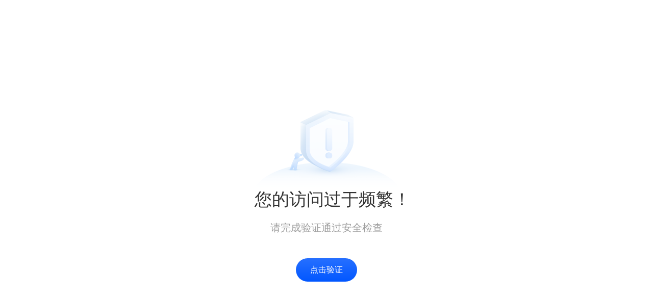

--- FILE ---
content_type: text/html
request_url: http://www.fjpengan.com/pr.jsp?_pp=0_503_45
body_size: 546
content:
<!DOCTYPE html>
<html>
<head>
<meta http-equiv="Content-Type" content="text/html; charset=utf-8" />
<meta name="viewport" content="width=device-width, initial-scale=1.0, maximum-scale=1.0, user-scalable=0">
<title>验证页面</title>
<link href="//fe.faisys.com/waf_1_0/css/waf.comm.min.css?v=202004151541" rel="stylesheet">
</head>
<body>
  <script src="//fe.faisys.com/waf_1_0/js/rem.min.js?v=202004151541"></script>
  <div class="waf">
    <div class="waf--wrap">
      <div class="waf--bg"></div>
      <div class="waf--title">您的访问过于频繁！</div>
      <div class="waf--tip">请完成验证通过安全检查</div>
      <div id="verification_btn" class="waf--btn">点击验证</div>
    </div>
  </div>
  <script>window.__FAITEST_ENV__=0;</script>
  <link href="//fe.faisys.com/faitest_1_3/css/faitest.min.css?v=202004151541" rel="stylesheet">
  <script src="//fe.faisys.com/faitest_1_3/js/faitest.min.js?v=202004151541"></script>
  <script src="//fe.faisys.com/waf_1_0/js/js-cookie.min.js?v=202004151541"></script>
  <script src="//fe.faisys.com/waf_1_0/js/waf.min.js?v=202004151541"></script>
</body>
</html>


--- FILE ---
content_type: text/css
request_url: http://fe.faisys.com/waf_1_0/css/waf.comm.min.css?v=202004151541
body_size: 475
content:
body{margin:0}html{font-size:12px}.waf{font-family:Microsoft YaHei;text-align:center}.waf--wrap{display:inline-block;margin-top:8.5rem}.waf--bg{height:11.67rem;background:url(../image/waf.comm.mobi.png?v=202004081337) no-repeat center center;background-size:contain}.waf--title{text-indent:2rem;font-size:2.17rem;line-height:1;color:#333}.waf--tip{margin-top:1.42rem;font-size:1.25rem;line-height:1;color:#9f9f9f}.waf--btn{display:inline-block;margin-top:4.17em;width:15rem;height:4.17rem;line-height:4.17rem;border-radius:4.17rem;font-size:1.67rem;color:#fefefe;background:#5157ff;background:linear-gradient(0deg,#0157ff 0,#2770ff 100%);cursor:pointer}@media screen and (min-width:1280px){.waf--wrap{margin-top:13.5rem}.waf--title{text-indent:1.5rem;font-size:2.125rem}.waf--tip{margin-top:1.75rem;font-size:1.25rem}.waf--btn{width:7.5rem;height:2.875rem;line-height:2.875rem;border-radius:2.875rem;margin-top:3.125rem;font-size:1rem}.waf--bg{height:9.9375rem;background-image:url(../image/waf.comm.pc.png?v=202004081337)}}

--- FILE ---
content_type: application/x-javascript
request_url: http://fe.faisys.com/waf_1_0/js/waf.min.js?v=202004151541
body_size: 215
content:
(function(){var a=document.getElementById("verification_btn");a.onclick=function(){initFaitest({bss:5,bssKey:"AKT0tLoDCAEQBRoEWzE1XSIJ5pyx5paH5Y2a"},function(b){Cookies.set("sign",b);window.location.reload()})}})();

--- FILE ---
content_type: application/x-javascript
request_url: http://fe.faisys.com/waf_1_0/js/rem.min.js?v=202004151541
body_size: 671
content:
(function(){var f=window;var e=f.document;var d;function b(){this.returnValue=false}function a(){this.cancelBubble=true}function c(i,h,k){var j;if(i.addEventListener){j=k;i.addEventListener(h,j,false)}else{if(i.attachEvent){j=function(){var l=f.event;if(!l.target){l.target=l.srcElement}l.preventDefault=b;l.stopPropagation=a;k(l)};i.attachEvent("on"+h,j)}}}function g(){var h=e.documentElement?e.documentElement.clientWidth:e.body.clientWidth;if(h>768){h=600}e.documentElement.style.fontSize=h*2/75+"px";return h*2/75}c(f,"resize",function(){clearTimeout(d);d=setTimeout(g,300)});c(f,"pageshow",function(h){if(h.persisted){clearTimeout(d);d=setTimeout(g,300)}});g()})();

--- FILE ---
content_type: application/x-javascript
request_url: http://fe.faisys.com/faitest_1_3/js/faitest.min.js?v=202004151541
body_size: 15567
content:
!function(e,t){if("object"==typeof exports&&"object"==typeof module)module.exports=t();else if("function"==typeof define&&define.amd)define([],t);else{var n=t();for(var i in n)("object"==typeof exports?exports:e)[i]=n[i]}}(window,(function(){return function(e){var t={};function n(i){if(t[i])return t[i].exports;var o=t[i]={i:i,l:!1,exports:{}};return e[i].call(o.exports,o,o.exports,n),o.l=!0,o.exports}return n.m=e,n.c=t,n.d=function(e,t,i){n.o(e,t)||Object.defineProperty(e,t,{enumerable:!0,get:i})},n.r=function(e){"undefined"!=typeof Symbol&&Symbol.toStringTag&&Object.defineProperty(e,Symbol.toStringTag,{value:"Module"}),Object.defineProperty(e,"__esModule",{value:!0})},n.t=function(e,t){if(1&t&&(e=n(e)),8&t)return e;if(4&t&&"object"==typeof e&&e&&e.__esModule)return e;var i=Object.create(null);if(n.r(i),Object.defineProperty(i,"default",{enumerable:!0,value:e}),2&t&&"string"!=typeof e)for(var o in e)n.d(i,o,function(t){return e[t]}.bind(null,o));return i},n.n=function(e){var t=e&&e.__esModule?function(){return e.default}:function(){return e};return n.d(t,"a",t),t},n.o=function(e,t){return Object.prototype.hasOwnProperty.call(e,t)},n.p="",n(n.s=21)}([function(e,t){function n(t){return"function"==typeof Symbol&&"symbol"==typeof Symbol.iterator?e.exports=n=function(e){return typeof e}:e.exports=n=function(e){return e&&"function"==typeof Symbol&&e.constructor===Symbol&&e!==Symbol.prototype?"symbol":typeof e},n(t)}e.exports=n},function(e,t,n){var i=n(13),o=n(14),a=n(15);e.exports=function(e,t){return i(e)||o(e,t)||a()}},function(e,t,n){"use strict";(function(e){var i=n(0),o=n.n(i),a="object"===(void 0===e?"undefined":o()(e))&&null!==e&&e.Object===Object&&e,r="object"===("undefined"==typeof globalThis?"undefined":o()(globalThis))&&null!==globalThis&&globalThis.Object==Object&&globalThis,s="object"===("undefined"==typeof self?"undefined":o()(self))&&null!==self&&self.Object===Object&&self,c=r||a||s||Function("return this")();t.a=c}).call(this,n(19))},function(e,t,n){"use strict";var i=Object.prototype.hasOwnProperty,o="~";function a(){}function r(e,t,n){this.fn=e,this.context=t,this.once=n||!1}function s(e,t,n,i,a){if("function"!=typeof n)throw new TypeError("The listener must be a function");var s=new r(n,i||e,a),c=o?o+t:t;return e._events[c]?e._events[c].fn?e._events[c]=[e._events[c],s]:e._events[c].push(s):(e._events[c]=s,e._eventsCount++),e}function c(e,t){0==--e._eventsCount?e._events=new a:delete e._events[t]}function l(){this._events=new a,this._eventsCount=0}Object.create&&(a.prototype=Object.create(null),(new a).__proto__||(o=!1)),l.prototype.eventNames=function(){var e,t,n=[];if(0===this._eventsCount)return n;for(t in e=this._events)i.call(e,t)&&n.push(o?t.slice(1):t);return Object.getOwnPropertySymbols?n.concat(Object.getOwnPropertySymbols(e)):n},l.prototype.listeners=function(e){var t=o?o+e:e,n=this._events[t];if(!n)return[];if(n.fn)return[n.fn];for(var i=0,a=n.length,r=new Array(a);i<a;i++)r[i]=n[i].fn;return r},l.prototype.listenerCount=function(e){var t=o?o+e:e,n=this._events[t];return n?n.fn?1:n.length:0},l.prototype.emit=function(e,t,n,i,a,r){var s=o?o+e:e;if(!this._events[s])return!1;var c,l,u=this._events[s],d=arguments.length;if(u.fn){switch(u.once&&this.removeListener(e,u.fn,void 0,!0),d){case 1:return u.fn.call(u.context),!0;case 2:return u.fn.call(u.context,t),!0;case 3:return u.fn.call(u.context,t,n),!0;case 4:return u.fn.call(u.context,t,n,i),!0;case 5:return u.fn.call(u.context,t,n,i,a),!0;case 6:return u.fn.call(u.context,t,n,i,a,r),!0}for(l=1,c=new Array(d-1);l<d;l++)c[l-1]=arguments[l];u.fn.apply(u.context,c)}else{var f,p=u.length;for(l=0;l<p;l++)switch(u[l].once&&this.removeListener(e,u[l].fn,void 0,!0),d){case 1:u[l].fn.call(u[l].context);break;case 2:u[l].fn.call(u[l].context,t);break;case 3:u[l].fn.call(u[l].context,t,n);break;case 4:u[l].fn.call(u[l].context,t,n,i);break;default:if(!c)for(f=1,c=new Array(d-1);f<d;f++)c[f-1]=arguments[f];u[l].fn.apply(u[l].context,c)}}return!0},l.prototype.on=function(e,t,n){return s(this,e,t,n,!1)},l.prototype.once=function(e,t,n){return s(this,e,t,n,!0)},l.prototype.removeListener=function(e,t,n,i){var a=o?o+e:e;if(!this._events[a])return this;if(!t)return c(this,a),this;var r=this._events[a];if(r.fn)r.fn!==t||i&&!r.once||n&&r.context!==n||c(this,a);else{for(var s=0,l=[],u=r.length;s<u;s++)(r[s].fn!==t||i&&!r[s].once||n&&r[s].context!==n)&&l.push(r[s]);l.length?this._events[a]=1===l.length?l[0]:l:c(this,a)}return this},l.prototype.removeAllListeners=function(e){var t;return e?(t=o?o+e:e,this._events[t]&&c(this,t)):(this._events=new a,this._eventsCount=0),this},l.prototype.off=l.prototype.removeListener,l.prototype.addListener=l.prototype.on,l.prefixed=o,l.EventEmitter=l,e.exports=l},function(e,t){var n=function(e){return Object.prototype.toString.call(e).slice(8,-1).toLowerCase()},i=!1;"undefined"!=typeof window&&!window.XMLHttpRequest&&window.XDomainRequest&&(i=!0);var o,a,r=0,s=window.document,c=/^(?:text|application)\/javascript/i,l=/^(?:text|application)\/xml/i,u=/^\s*$/,d=i?"onload":"onreadystatechange",f=e.exports=function(e){var t=_({},e||{});for(o in f.settings)void 0===t[o]&&(t[o]=f.settings[o]);!function(e){e.global&&0==f.active++&&p(e,null,"ajaxStart")}(t),t.crossDomain||(t.crossDomain=/^([\w-]+:)?\/\/([^\/]+)/.test(t.url)&&RegExp.$2!=window.location.host);var n=t.dataType,r=/=\?/.test(t.url);if("jsonp"==n||r)return r||(t.url=y(t.url,"callback=?")),f.JSONP(t);t.url||(t.url=window.location.toString()),b(t);var s,h=t.accepts[n],w={},x=/^([\w-]+:)\/\//.test(t.url)?RegExp.$1:window.location.protocol,T=f.settings.xhr();t.crossDomain||(w["X-Requested-With"]="XMLHttpRequest"),h&&(w.Accept=h,h.indexOf(",")>-1&&(h=h.split(",",2)[0]),T.overrideMimeType&&T.overrideMimeType(h)),(t.contentType||t.data&&"GET"!=t.type.toUpperCase())&&(w["Content-Type"]=t.contentType||"application/x-www-form-urlencoded"),t.headers=_(w,t.headers||{}),T[d]=function(){if(4==T.readyState||i){clearTimeout(s);var e,o=!1;if(!T.status||T.status>=200&&T.status<300||304==T.status||0==T.status&&"file:"==x){n=n||function(e){return e&&("text/html"==e?"html":"application/json"==e?"json":c.test(e)?"script":l.test(e)&&"xml")||"text"}("getResponseHeader"in T?T.getResponseHeader("content-type"):null),e=T.responseText;try{"script"==n?(0,eval)(e):"xml"==n?e=T.responseXML:"json"==n&&(e=u.test(e)?null:JSON.parse(e))}catch(e){o=e}o?v(o,"parsererror",T,t):m(e,T,t)}else v(null,"error",T,t)}};var k=!("async"in t)||t.async;if(T.open(t.type,t.url,k),"setRequestHeader"in T)for(a in t.headers)T.setRequestHeader(a,t.headers[a]);return!1===function(e,t){var n=t.context;if(!1===t.beforeSend.call(n,e,t)||!1===p(t,n,"ajaxBeforeSend",[e,t]))return!1;p(t,n,"ajaxSend",[e,t])}(T,t)?(T.abort(),!1):(t.timeout>0&&(s=setTimeout((function(){T.onreadystatechange=g,T.abort(),v(null,"timeout",T,t)}),t.timeout)),T.send(t.data?t.data:null),T)};function p(e,t,n,i){if(e.global)return!0}function m(e,t,n){var i=n.context;n.success.call(i,e,"success",t),p(n),h("success",t,n)}function v(e,t,n,i){var o=i.context;i.error.call(o,n,t,e),p(i),h(t,n,i)}function h(e,t,n){var i=n.context;n.complete.call(i,t,e),p(n),function(e){e.global&&!--f.active&&p(e)}(n)}function g(){}function y(e,t){return(e+"&"+t).replace(/[&?]{1,2}/,"?")}function b(e){var t,i,o;"object"===n(e.data)&&(e.data=(t=e.data,(o=[]).add=function(e,t){this.push(w(e)+"="+w(t))},function e(t,i,o,a){var r="array"===n(i);for(var s in i){var c=i[s];a&&(s=o?a:a+"["+(r?"":s)+"]"),!a&&r?t.add(c.name,c.value):(o?"array"===n(c):"object"===n(c))?e(t,c,o,s):t.add(s,c)}}(o,t,i),o.join("&").replace("%20","+"))),!e.data||e.type&&"GET"!=e.type.toUpperCase()||(e.url=y(e.url,e.data))}f.active=0,f.JSONP=function(e){if(!("type"in e))return f(e);var t,n="jsonp"+ ++r,i=s.createElement("script"),o={abort:function(){n in window&&(window[n]=g),h("abort",o,e)}},a=s.getElementsByTagName("head")[0]||s.documentElement;return e.error&&(i.onerror=function(){o.abort(),e.error()}),window[n]=function(i){clearTimeout(t),delete window[n],m(i,o,e)},b(e),i.src=e.url.replace(/=\?/,"="+n),a.insertBefore(i,a.firstChild),e.timeout>0&&(t=setTimeout((function(){o.abort(),h("timeout",o,e)}),e.timeout)),o},f.settings={type:"GET",beforeSend:g,success:g,error:g,complete:g,context:null,global:!0,xhr:function(){var e=new window.XMLHttpRequest;return i&&(e=new window.XDomainRequest),e},accepts:{script:"text/javascript, application/javascript",json:"application/json",xml:"application/xml, text/xml",html:"text/html",text:"text/plain"},crossDomain:!1,timeout:0},f.get=function(e,t){return f({url:e,success:t})},f.post=function(e,t,i,o){return"function"===n(t)&&(o=o||i,i=t,t=null),f({type:"POST",url:e,data:t,success:i,dataType:o})},f.getJSON=function(e,t){return f({url:e,success:t,dataType:"json"})};var w=encodeURIComponent;function _(e){var t=Array.prototype.slice;return t.call(arguments,1).forEach((function(t){for(o in t)void 0!==t[o]&&(e[o]=t[o])})),e}},function(e,t){e.exports=function(e,t,n){return t in e?Object.defineProperty(e,t,{value:n,enumerable:!0,configurable:!0,writable:!0}):e[t]=n,e}},function(e,t){e.exports=function(e,t){if(!(e instanceof t))throw new TypeError("Cannot call a class as a function")}},function(e,t){function n(e,t){for(var n=0;n<t.length;n++){var i=t[n];i.enumerable=i.enumerable||!1,i.configurable=!0,"value"in i&&(i.writable=!0),Object.defineProperty(e,i.key,i)}}e.exports=function(e,t,i){return t&&n(e.prototype,t),i&&n(e,i),e}},function(e,t,n){var i=n(0),o=n(16);e.exports=function(e,t){return!t||"object"!==i(t)&&"function"!=typeof t?o(e):t}},function(e,t){function n(t){return e.exports=n=Object.setPrototypeOf?Object.getPrototypeOf:function(e){return e.__proto__||Object.getPrototypeOf(e)},n(t)}e.exports=n},function(e,t,n){var i=n(17);e.exports=function(e,t){if("function"!=typeof t&&null!==t)throw new TypeError("Super expression must either be null or a function");e.prototype=Object.create(t&&t.prototype,{constructor:{value:e,writable:!0,configurable:!0}}),t&&i(e,t)}},function(e,t){e.exports='<div> <div class=fa-modal--mask></div> <div class="fa-modal--wrap fa-modal--wrap__center"><div class=fa-modal> <div class=fa-modal--content> <div class=fa-modal--close></div> <div class=fa-modal--header> <div class=fa-modal--title></div> </div> <div class=fa-modal--body></div> </div> </div> </div> </div>'},function(e,t){e.exports="<div class=faitest> <div class=faitest_slide> <div class=faitest_slide--puzzle> <img class=faitest_slide--img> <img class=faitest_slide--piece> <div class=faitest_slide--placeholder>Loading...</div> </div> <div class=faitest_slide--slider> <div class=faitest_slide--track_wrap> <div class=faitest_slide--track> <div class=faitest_slide--anchor></div> </div> </div> <div class=faitest_slide--label></div> </div> </div> <div class=faitest_graphic style=display:none> <div class=faitest_graphic--main> <input class=faitest_graphic--input maxlength=4> <img class=faitest_graphic--img> <div class=faitest_graphic--refresh></div> </div> <div class=faitest_graphic--tips></div> <div class=faitest_graphic--confirm></div> </div> </div>"},function(e,t){e.exports=function(e){if(Array.isArray(e))return e}},function(e,t){e.exports=function(e,t){if(Symbol.iterator in Object(e)||"[object Arguments]"===Object.prototype.toString.call(e)){var n=[],i=!0,o=!1,a=void 0;try{for(var r,s=e[Symbol.iterator]();!(i=(r=s.next()).done)&&(n.push(r.value),!t||n.length!==t);i=!0);}catch(e){o=!0,a=e}finally{try{i||null==s.return||s.return()}finally{if(o)throw a}}return n}}},function(e,t){e.exports=function(){throw new TypeError("Invalid attempt to destructure non-iterable instance")}},function(e,t){e.exports=function(e){if(void 0===e)throw new ReferenceError("this hasn't been initialised - super() hasn't been called");return e}},function(e,t){function n(t,i){return e.exports=n=Object.setPrototypeOf||function(e,t){return e.__proto__=t,e},n(t,i)}e.exports=n},function(e,t,n){},function(e,t){var n;n=function(){return this}();try{n=n||new Function("return this")()}catch(e){"object"==typeof window&&(n=window)}e.exports=n},function(e,t,n){},function(e,t,n){"use strict";n.r(t),n.d(t,"initFaitest",(function(){return ye}));var i=n(5),o=n.n(i),a=n(1),r=n.n(a),s=n(6),c=n.n(s),l=n(7),u=n.n(l),d=n(8),f=n.n(d),p=n(9),m=n.n(p),v=n(10),h=n.n(v),g=(n(18),function(){}),y=function(e,t){var n=new Image;n.src=e,n.onload=n.onerror=t};function b(e,t){return parseFloat(function(e,t){return window.getComputedStyle(e).getPropertyValue(t)}(e,t),10)}function w(e,t,n){e.addEventListener(t,n,!1)}function _(e,t,n){e.removeEventListener(t,n)}var x={on:w,off:_,one:function(e,t,n){w(e,t,(function i(){for(var o=arguments.length,a=new Array(o),r=0;r<o;r++)a[r]=arguments[r];n.apply(this,a),_(e,t,i)}))}};function T(e,t){function n(e){e=e.targetTouches?e.targetTouches[0]:e||window.event;var n=t.call(this,e);if(n){var i=r()(n,2),o=i[0],a=i[1];x.on(document,"mousemove",s),x.on(document,"mouseup",c),x.on(document,"touchmove",s),x.on(document,"touchend",c)}function s(e){e=e.targetTouches?e.targetTouches[0]:e||window.event,o.call(this,e)}function c(e){e=e.changedTouches?e.changedTouches[0]:e||window.event,a.call(this,e),x.off(document,"mousemove",s),x.off(document,"mouseup",c),x.off(document,"touchmove",s),x.off(document,"touchend",c)}}x.on(e,"mousedown",n),x.on(e,"touchstart",n);return function(){x.off(e,"mousedown",n),x.off(e,"touchstart",n)}}var k=n(3),O=n.n(k),D=function(e,t){var n=!1,i=t+5;x.on(e,"transitionend",(function t(){n=!0,x.off(e,"transitionend",t)})),setTimeout((function(){n||function(e){var t=document.createEvent("HTMLEvents");t.initEvent("transitionend",!0,!0),e.dispatchEvent(t)}(e)}),i)},S=n(4),j=n.n(S),M=function(e){return void 0===e?"":encodeURIComponent(e)},E=n(0),C=n.n(E);var z=function(e){var t=C()(e);return null!=e&&("object"===t||"function"===t)},F=n(2);var R=function(e,t,n){var i,o,a,r,s,c,l=0,u=!1,d=!1,f=!0,p=!t&&0!==t&&"function"==typeof F.a.requestAnimationFrame;if("function"!=typeof e)throw new TypeError("Expected a function");function m(t){var n=i,a=o;return i=o=void 0,l=t,r=e.apply(a,n)}function v(e,t){return p?(F.a.cancelAnimationFrame(s),F.a.requestAnimationFrame(e)):setTimeout(e,t)}function h(e){return l=e,s=v(y,t),u?m(e):r}function g(e){var n=e-c;return void 0===c||n>=t||n<0||d&&e-l>=a}function y(){var e=Date.now();if(g(e))return b(e);s=v(y,function(e){var n=e-l,i=t-(e-c);return d?Math.min(i,a-n):i}(e))}function b(e){return s=void 0,f&&i?m(e):(i=o=void 0,r)}function w(){for(var e=Date.now(),n=g(e),a=arguments.length,l=new Array(a),u=0;u<a;u++)l[u]=arguments[u];if(i=l,o=this,c=e,n){if(void 0===s)return h(c);if(d)return s=v(y,t),m(c)}return void 0===s&&(s=v(y,t)),r}return t=+t||0,z(n)&&(u=!!n.leading,a=(d="maxWait"in n)?Math.max(+n.maxWait||0,t):a,f="trailing"in n?!!n.trailing:f),w.cancel=function(){void 0!==s&&function(e){if(p)return F.a.cancelAnimationFrame(e);clearTimeout(e)}(s),l=0,i=c=o=s=void 0},w.flush=function(){return void 0===s?r:b(Date.now())},w.pending=function(){return void 0!==s},w};var I,A=function(e,t,n){var i=!0,o=!0;if("function"!=typeof e)throw new TypeError("Expected a function");return z(n)&&(i="leading"in n?!!n.leading:i,o="trailing"in n?!!n.trailing:o),R(e,t,{leading:i,trailing:o,maxWait:t})};var P={},X=function(e){if(e&&(void 0!==P.overflow&&(document.body.style.overflow=P.overflow),void 0!==P.overflowX&&(document.body.style.overflowX=P.overflowX),void 0!==P.overflowY&&(document.body.style.overflowY=P.overflowY),P={}),e)return document.body.style.position="",void(document.body.style.width="");var t=function(e){if(e||void 0===I){var t=document.createElement("div");t.style.width="100%",t.style.height="200px";var n=document.createElement("div"),i=n.style;i.position="absolute",i.top=0,i.left=0,i.pointerEvents="none",i.visibility="hidden",i.width="200px",i.height="150px",i.overflow="hidden",n.appendChild(t),document.body.appendChild(n);var o=t.offsetWidth;n.style.overflow="scroll";var a=t.offsetWidth;o===a&&(a=n.clientWidth),document.body.removeChild(n),I=o-a}return I}();t&&(document.body.style.position="relative",document.body.style.width="calc(100% - ".concat(t,"px)")),P={overflowX:document.body.style.overflowX,overflowY:document.body.style.overflowY,overflow:document.body.style.overflow},document.body.style.overflow="hidden"},K="ABCDEFGHIJKLMNOPQRSTUVWXYZabcdefghijklmnopqrstuvwxyz0123456789+/=";function L(e){this.message=e}function N(e){for(var t,n,i=String(e),o=0,a=K,r="";i.charAt(0|o)||(a="=",o%1);r+=a.charAt(63&t>>8-o%1*8)){if((n=i.charCodeAt(o+=.75))>255)throw new L("'btoa' failed: The string to be encoded contains characters outside of the Latin1 range.");t=t<<8|n}return r}L.prototype=new Error,L.prototype.name="InvalidCharacterError";n(20);var H=n(11),B=n.n(H),W=function(e,t){return e.getElementsByClassName("fa-modal"+(t?"--"+t:""))[0]},Y=function(e){return[{type:"normal",className:""},{type:"active",className:"".concat(e,"__").concat("active")},{type:"dangerous",className:"".concat(e,"__").concat("dangerous")},{type:"success",className:"".concat(e,"__").concat("success")}]},q=function(e,t){var n=function(t){x.one(e,"transitionend",(function(){i("normal"),t&&t()}));var n=function(e){if(!e)return 0;var t=window.getComputedStyle(e),n=t.transitionDuration,i=t.transitionDelay,o=parseFloat(n),a=parseFloat(i);return o||a?(n=n.split(",")[0],i=i.split(",")[0],1e3*(parseFloat(n)+parseFloat(i))):0}(e);D(e,n)},i=function(i,o){i&&t.forEach((function(t){var a=t.type,r=t.className;a===i?(!function(e,t){t&&e.classList.add(t)}(e,r),"dangerous"===i&&n(o)):function(e,t){t&&e.classList.remove(t)}(e,r)}))};return i},J=!1;function V(){J=!0}function U(){J=!1}var G=n(12),$=n.n(G),Z=function(e){function t(e){var n;return c()(this,t),(n=f()(this,m()(t).call(this)))._init(e),n}return h()(t,e),u()(t,[{key:"_init",value:function(e){this._render(e),this._bindEvent(e)}},{key:"_render",value:function(e){var t=this;this.modal=function(e){var t=e.title||"",n=e.body||"",i=e.beforeClose||g,o=e.beforeDestroy||g,a=e.width||"520px",r=(e.zIndex,document.createElement("div"));r.innerHTML=B.a,W(r,"title").innerHTML=t,W(r,"body").innerHTML=n;var s;W(r,"").style.width=a;var c=function(){o(),X(!0),clearTimeout(s),r.parentNode.removeChild(r)},l=function(){!1!==i()&&c()},u=!1;return x.on(W(r,""),"mousedown",(function(){u=!0})),x.on(W(r,"wrap"),"mouseup",(function(){s=setTimeout((function(){u=!1}),0)})),x.on(W(r,"wrap"),"click",(function(e){e.target!=e.currentTarget||u||l()})),x.on(W(r,"close"),"click",(function(){c()})),x.on(W(r,"wrap"),"touchmove",(function(e){e.preventDefault()})),{ref:r,close:l,mount:function(){X(),document.body.appendChild(r)}}}({zIndex:e.zIndex,width:"358px",title:e.title,body:$.a,beforeClose:function(){if(J)return!1},beforeDestroy:function(){t.emit("beforeDestroy"),t.removeAllListeners(),t.modal=null,U()}}),this.modal.mount()}},{key:"_getDOM",value:function(e){return this.modal.ref.getElementsByClassName(e)[0]}},{key:"_useSlider",value:function(e){var t=this,n=e.maxWidth,i=e.originalClientX,o=b(this._getDOM("faitest_slide--track"),"width");return[o,function(e){!function(e){var a=o+(e-i),r=a>n?n:a<o?o:a;t._getDOM("faitest_slide--track").style.width=r+"px"}(e.currentClientX)}]}},{key:"_usePiece",value:function(e){var t=this,n=e.maxLeft,i=e.originalClientX,o=b(this._getDOM("faitest_slide--piece"),"left"),a=o;return[function(){return parseInt(a*(t._radio||1))},function(e){!function(e){var r=o+(e-i),s=r>n?n:r<o?o:r;t._getDOM("faitest_slide--piece").style.left=s+"px",a=s}(e.currentClientX)}]}},{key:"_bindEvent",value:function(e){var t=this,n=[],i=A((function(e){n.length<20?n.push([e.clientX,e.clientY,(new Date).getTime(),0,0]):x.off(document,"mousemove",i)}),500);x.on(document,"mousemove",i),this.on("beforeDestroy",(function(){x.off(document,"mousemove",i)}));var o=function(e){if(e.preventDefault&&e.preventDefault(),!J){V(),x.off(document,"mousemove",i);var o=[].concat(n),a=e.clientX,s=e.clientY,c=t._useSlider({maxWidth:b(t._getDOM("faitest_slide--track_wrap"),"width"),originalClientX:a}),l=r()(c,2),u=(l[0],l[1]),d=t._usePiece({maxLeft:b(t._getDOM("faitest_slide--puzzle"),"width")-b(t._getDOM("faitest_slide--piece"),"width"),originalClientX:a}),f=r()(d,2),p=f[0],m=f[1],v=q(t._getDOM("faitest_slide--piece"),Y("faitest_slide--piece")),h=q(t._getDOM("faitest_slide--slider"),Y("faitest_slide--slider")),g=q(t._getDOM("faitest_slide--track"),Y("faitest_slide--track")),y=q(t._getDOM("faitest_slide--anchor"),Y("faitest_slide--anchor"));return function(e){o.length<40&&o.push([e.clientX,e.clientY,(new Date).getTime(),1,1]),u({currentClientX:e.clientX}),m({currentClientX:e.clientX}),v("active"),h("active"),g("active"),y("active")}(e),[function(e){o.length<40&&o.push([e.clientX,e.clientY,(new Date).getTime(),2,1]),u({currentClientX:e.clientX}),m({currentClientX:e.clientX})},function(e){o.length<40&&o.push([e.clientX,e.clientY,(new Date).getTime(),3,1]);var r=e.clientY;t.emit("validate",{left:p(),downY:s,upY:r,track:o}),t.once("validated",(function(e){e.success?(h("success"),g("success"),y("success"),u({currentClientX:a}),setTimeout((function(){U(),t.emit("finished"),t.modal.close()}),500)):(v("normal"),g("dangerous"),y("dangerous",U),u({currentClientX:a}),m({currentClientX:a}),n.splice(0,n.length),x.on(document,"mousemove",i))}))}]}};T(this._getDOM("faitest_slide--anchor"),o),T(this._getDOM("faitest_slide--piece"),o),x.on(this._getDOM("faitest_slide--img"),"click",(function(){J||(V(),t.emit("restart"))})),this.on("setup",(function(e){var n=e.imgUrl,i=e.pieceTop,o=e.sliderUrl,a=e.sliderWidth,r=e.sliderHeight,s=e.imgWidth;e.imgHeight;y(n,(function(){t._getDOM("faitest_slide--img").src=n,t._getDOM("faitest_slide--img").style.display="block",t._getDOM("faitest_slide--placeholder").style.display="none",U()})),y(o,(function(){var e=b(t._getDOM("faitest_slide--puzzle"),"width"),n=t._radio=parseFloat(s)/e;t._getDOM("faitest_slide--piece").src=o,t._getDOM("faitest_slide--piece").style.display="block";var c=parseFloat(a)/n+"px",l=parseFloat(r)/n+"px";t._getDOM("faitest_slide--piece").style.top=i/n+"px",t._getDOM("faitest_slide--piece").style.width=c,t._getDOM("faitest_slide--piece").style.height=l}))})),this.on("updateTips",(function(e){t._getDOM("faitest_slide--label").innerHTML=e,t._getDOM("faitest_slide--label").title=e,t._getDOM("faitest_graphic--tips").innerHTML=e})),this.on("fallback",(function(){U(),t._getDOM("faitest_slide").style.display="none",t._getDOM("faitest_graphic").style.display="block",e.fallback((function(e){var n=e.imgUrl,i=e.placeholder,o=e.confirmText,a=e.tips;t._getDOM("faitest_graphic--img").src=n,t._getDOM("faitest_graphic--input").placeholder=i,t._getDOM("faitest_graphic--confirm").innerHTML=o,a&&(t._getDOM("faitest_graphic--tips").innerHTML=a)}))}));var a=function(){e.fallback((function(e){var n=e.imgUrl;t._getDOM("faitest_graphic--img").src=n}))};this.on("refreshImg",a),x.on(this._getDOM("faitest_graphic--img"),"click",a),x.on(this._getDOM("faitest_graphic--refresh"),"click",a),x.on(this._getDOM("faitest_graphic--confirm"),"click",(function(){var n=t._getDOM("faitest_graphic--input").value;n.length<4?e.fallback((function(e){var n=e.correct;t._getDOM("faitest_graphic--tips").innerHTML=n})):(t.emit("validate2",{code:n}),t.once("validated2",(function(e){e.success?setTimeout((function(){U(),t.emit("finished"),t.modal.close()}),500):U()})))}))}}]),t}(O.a),Q=navigator.userAgent.toLowerCase().indexOf("msie 9.0")>-1,ee="",te="",ne="",ie=function(e){var t=e.success,n=e.error,i=e.validateData;j()({type:"POST",url:"".concat(ee,"/verify/validate"),dataType:"json",contentType:"text/plain",data:i,success:t,error:n})},oe=function(e){var t=e.success,n=e.error;j()({type:"POST",url:"".concat(ee,"/verify/get"),dataType:"json",contentType:"text/plain",data:JSON.stringify({appKey:0,version:"1.0.1",bss:te,bssKey:ne,imgCodeType:3}),success:t,error:n})},ae=function(e){j()({type:"GET",url:"".concat(ee,"/verify/monitor"),contentType:"text/plain",data:{monitorId:e}})},re=function(e,t,n){var i=[];i.push("pcValidateCode-".concat(M("validateCode.js"),"::").concat(M("verifyCodeInit"),"-time=").concat(new Date)),i.push("ua=".concat(navigator.userAgent)),["ajaxState","ajaxResponseText","responseStatus","responseStatusText"].forEach((function(e){i.push("".concat(e,"=").concat(t[e]))})),i.push("monitorId=".concat(e)),n&&Object.keys(n).forEach((function(e){i.push("".concat(M(e),"=").concat(M(n[e])))}));var o=i.join(", ");j()({type:"GET",url:"".concat(ee,"/verify/logMonitorInfo"),contentType:"text/plain",data:{logInfo:o.join}})},se=function(e){var t,n,i,o=e.success,a=e.error;ae(5355),n=(t={success:function(){for(var e=arguments.length,t=new Array(e),n=0;n<e;n++)t[n]=arguments[n];o.apply(this,t);var i=t[0];i.success?(ae(5356),Q&&ae(5363)):(0===i.msg.dealType&&ae(5364),ae(5357),re(5357,{requestData:JSON.stringify({initData:"{'appKey': 1 }"}),result:i}))},error:function(){for(var e=arguments.length,t=new Array(e),n=0;n<e;n++)t[n]=arguments[n];a.apply(this,t),ae(5358);var i=t[0];re(5358,i,{requestData:JSON.stringify({initData:"{'appKey': 1 }"}),error:a})}}).success,i=t.error,j()({type:"POST",url:"".concat(ee,"/verify/get"),dataType:"json",contentType:"text/plain",data:JSON.stringify({bss:te,bssKey:ne,appKey:1,version:"1.0.1"}),success:n,error:i})},ce=function(e){var t=e.success,n=e.error,i=e.validateData;ae(5359),ie({validateData:i,success:function(){for(var e=arguments.length,n=new Array(e),i=0;i<e;i++)n[i]=arguments[i];t.apply(this,n);var o=n[0];o.success?(ae(5360),0===o.msg.validateResult?ae(5366):1===o.msg.validateResult?ae(5367):ae(5368)):(0===o.msg.dealType&&ae(5365),ae(5361))},error:function(){for(var e=arguments.length,t=new Array(e),i=0;i<e;i++)t[i]=arguments[i];n.apply(this,t),ae(5362)}})},le=function(e){ee=e.captcha_server,e.monitor_server,te=e.bss,ne=e.bssKey};function ue(e){var t=e.left,n=e.downY,i=e.upY,o=e.track,a=e.eo,r=e.validateSign,s=e.bss,c=e.bssKey;return{appKey:1,et:a.et,bss:s,bssKey:c,version:"1.0.1",vi:N(JSON.stringify({s:10,l:t,dy:n,uy:i,t:o,validateSign:r}))}}function de(e){var t=e.validateSign,n=e.code;return{appKey:0,version:"1.0.1",bss:e.bss,bssKey:e.bssKey,vi:N(JSON.stringify({validateSign:t,code:n}))}}var fe={"zh-CN":{slideRight:"向右滑动填充拼图",please:"请完成下方验证",tooMany:"初始化次数太多，请稍后重试",backend:"后端返回后期可能增加的其他情况",ifFails:"后端出现故障，切换验证码，根据appKey切换成别的验证码",collapses:"拼图崩了，重新初始化",retry:"后端出现故障，重试",notExisting:"后端出现故障，appKey不在已有的验证码类型",notInformed:"后端出现故障，未告知处理方式",tryAgain:"服务器出现问题，请稍后重试",notCoincide:"滑块和水印不重合，请重试",passed:"验证通过",tooFast:"手速太快，请重试",unknown:"后端返回未知数据",sendFailed:"发送验证请求失败，切换验证码",confirm:"确定",placeholder:"请输入验证码",correct:"请输入正确验证码"},"zh-TW":{slideRight:"向右滑動填充拼圖",please:"請完成下方驗證",tooMany:"初始化次數太多，請稍後重試",backend:"後端返回後期可能新增的其他情况",ifFails:"後端出現故障，切換驗證碼，根據appKey切換成別的驗證碼",collapses:"拼圖崩了，重新初始化",retry:"後端出現故障，重試",notExisting:"後端出現故障，appKey不在已有的驗證碼類型",notInformed:"後端出現故障，未告知處理管道",tryAgain:"服務器出現問題，請稍後重試",notCoincide:"滑塊和浮水印不重合，請重試",passed:"驗證通過",tooFast:"手速太快，請重試",unknown:"後端返回未知數據",sendFailed:"發送驗證請求失敗，切換驗證碼",confirm:"確定",placeholder:"請輸入驗證碼",correct:"請輸入正確驗證碼"},en:{slideRight:"Slide to the right fill the puzzle",please:"Please complete below",tooMany:"Initialize the too many times, please try again later",backend:"The back-end late return to the other condition that may increase",ifFails:"Backend fails, switch authentication code, according to the appKey switch to other authentication code",collapses:"Jigsaw puzzle collapsed and initialized again",retry:"Backend fails, try again",notExisting:"Backend failure, appKey not existing authentication code type",notInformed:"The back-end failure, did not inform treatment",tryAgain:"Server problems, please try again later",notCoincide:"The slider and the watermark is not coincidence, please try again",passed:"Verification by",tooFast:"Hand speed is too fast, please try again",unknown:"The back-end return unknown data",sendFailed:"Send authentication attempt failed, switch authentication code",confirm:"determine",placeholder:"Please enter the verification code",correct:"Please enter the correct verification code"},ja:{slideRight:"右にスライド充填パズル",please:"完成の下に検証してください",tooMany:"ゼルダ初期化の回数が多すぎて、少々お待ちください",backend:"後に端後期に戻る可能性が増加し、他の场合",ifFails:"端故障し、検証换ヤードappkey换によって成の検証ヤード",collapses:"パズルが崩壊し、再び初期化",retry:"ゼルダ端故障し、",notExisting:"端故障し、appkeyが従来の検証ヤードタイプ",notInformed:"端故障し、未処理方式を知らせ",tryAgain:"ゼルダサーバーに問題が、少々お待ちください",notCoincide:"スライダと透かしが重なる、ゼルダください",passed:"検証を通じて",tooFast:"手のスピードが速すぎ、ゼルダください",unknown:"後の端に未知のデータ",sendFailed:"発送検証要請に失敗し、検証を换ヤード",confirm:"確定",placeholder:"検証ヤードを入力してください",correct:"正しい検証ヤードを入力してください"},lo:{slideRight:"ເລື່ອນຂວາເພື່ອຕື່ມຂໍ້ມູນໃສ່ປິດ",please:"ກະລຸນາເຮັດການຢືນຢັນຢູ່ລຸ່ມນີ້",tooMany:"ການເລີ່ມຕົ້ນຫຼາຍເກີນໄປ, ກະລຸນາລອງ ໃໝ່ ໃນພາຍຫຼັງ",backend:"ສະຖານະການອື່ນໆທີ່ backend ອາດຈະເພີ່ມຂື້ນໃນພາຍຫລັງ",ifFails:"ຖ້າຜູ້ລ້າຫລັງລົ້ມເຫລວ, ປ່ຽນລະຫັດຢືນຢັນແລະປ່ຽນລະຫັດຢືນຢັນອື່ນຕາມ appKey",collapses:"Jigsaw ປິດລົງ, ເລີ່ມຕົ້ນ ໃໝ່",retry:"ຄວາມລົ້ມເຫຼວຂອງ backend, ລອງ ໃໝ່ ອີກຄັ້ງ",notExisting:"ຄວາມລົ້ມເຫຼວຂອງ backend, appKey ບໍ່ແມ່ນຢູ່ໃນປະເພດລະຫັດຢືນຢັນທີ່ມີຢູ່",notInformed:"ຄວາມລົ້ມເຫຼວຂອງ backend, ໂດຍບໍ່ໄດ້ບອກວິທີການດໍາເນີນການ",tryAgain:"ມີປັນຫາກັບເຊີບເວີ, ກະລຸນາລອງ ໃໝ່ ໃນພາຍຫຼັງ",notCoincide:"ແຖບເລື່ອນແລະເຄື່ອງ ໝາຍ ນໍ້າບໍ່ໄດ້ຊ້ອນກັນ, ກະລຸນາລອງ ໃໝ່ ອີກຄັ້ງ",passed:"ຢັ້ງຢືນແລ້ວ",tooFast:"ຄວາມໄວຂອງມືແມ່ນໄວເກີນໄປ, ກະລຸນາລອງ ໃໝ່ ອີກຄັ້ງ",unknown:"ຂໍ້ມູນທີ່ບໍ່ຮູ້ຈັກກັບຄືນໂດຍຫລັງ",sendFailed:"ລົ້ມເຫລວໃນການສົ່ງ ຄຳ ຂໍຢັ້ງຢືນ, ປ່ຽນລະຫັດຢືນຢັນ",confirm:"ຕົກລົງ",placeholder:"ກະລຸນາໃສ່ລະຫັດຢືນຢັນ",correct:"ກະລຸນາໃສ່ລະຫັດຢືນຢັນທີ່ຖືກຕ້ອງ"},fr:{slideRight:"Mosaïque glisser vers la droite de remplissage",please:"Remplissez au-dessous de la validation",tooMany:"Trop souvent d’initialisation, recommencer plus tard",backend:"Si possible, les autres à la fin de retour arrière",ifFails:"Défaillance terminale captcha, base d’autre captcha leur commutation appKey",collapses:"Puzzle tape, d’initialisation",retry:"Défaillance terminale recommencer",notExisting:"Défaillance terminale appKey pas les captcha type",notInformed:"Défaillance terminale des approches non informé des",tryAgain:"Problèmes de serveurs, recommencer plus tard",notCoincide:"Et ne coïncident pas avec les filigranes du patin à recommencer",passed:"validation",tooFast:"Main trop rapide, recommencer",unknown:"Données de bout en bout après",sendFailed:"La transmission des demandes de validation échoue, captcha",confirm:"déterminer",placeholder:"Veuillez captcha",correct:"Indiquez la bonne captcha"},th:{slideRight:"เลื่อนไปทางขวาเพื่อเติมปริศนา",please:"กรุณาตรวจสอบด้านล่าง",tooMany:"มีการเริ่มต้นมากเกินไปโปรดลองอีกครั้งในภายหลัง",backend:"สถานการณ์อื่นๆที่อาจเพิ่มขึ้นในช่วงหลังกลับ",ifFails:"ความล้มเหลวที่เกิดขึ้นในส่วนหลังเปลี่ยนรหัสการตรวจสอบและเปลี่ยนรหัสการตรวจสอบอื่นๆตามแอพลิเคชัน",collapses:"ปริศนาแตกและเริ่มต้นใหม่",retry:"แบ็คเอนต์ล้มเหลวและพยายามอีกครั้ง",notExisting:"แบ็คเอนด์ล้มเหลว app ไม่ได้อยู่ในประเภทที่มีอยู่ของรหัสการตรวจสอบ",notInformed:"มีปัญหากับส่วนหลังและไม่ได้แจ้งให้ทราบวิธีการจัดการ",tryAgain:"มีปัญหากับเซิร์ฟเวอร์โปรดลองอีกครั้งในภายหลัง",notCoincide:"แถบเลื่อนและลายน้ำไม่ตรงกันกรุณาลองใหม่อีกครั้ง",passed:"การตรวจสอบ",tooFast:"มือเร็วเกินไปโปรดลองอีกครั้ง",unknown:"ส่งกลับข้อมูลที่ไม่รู้จัก",sendFailed:"ล้มเหลวในการส่งการร้องขอการตรวจสอบสลับรหัสการตรวจสอบ",confirm:"ยืนยัน",placeholder:"กรุณาใส่รหัสการตรวจสอบ",correct:"กรุณาป้อนรหัสการตรวจสอบที่ถูกต้อง"},ko:{slideRight:"오른쪽으로 채우는 슬라이드",please:"검증 아래를 완성하십시오",tooMany:"초기화 횟수 가 너무 많아서 나중에 다시 시도하십시오",backend:"백 엔드 후기 증가 할 수 있는 기타 상황으로 돌아가",ifFails:"백 엔드 고장 검증 전환 야드 appKey에 따라 다른 검증 전환 야드",collapses:"퍼즐 결렬 되었고 다시 초기화",retry:"백 엔드 고장이나고 다시 시도하십시오",notExisting:"백 엔드 고장 appKey에 이미 검증 야드 유형",notInformed:"백 엔드 고장 이에 대한 처리방식을 고지 하지 않았다",tryAgain:"서버에 문제 가 생 겼고 잠시 후에 다시 시도하십시오",notCoincide:"슬라이더와 수인 겹치지 않고 다시 시도하십시오",passed:"검증을 통해",tooFast:"손을 속히이 너무 빨 라서 다시 시도하십시오",unknown:"백 엔드으로 알 수 없는 데이터",sendFailed:"검증 요청이 실패 했을 보내 검증 전환 야드",confirm:"확정",placeholder:"검증 코드 입력하십시오.",correct:"정확하게 검증 야드 입력하십시오."},it:{slideRight:"Scivola a destra per riempire il puzzle",please:"Completa la verifica qui sotto",tooMany:"Troppe iniziazioni, riprova più tardi",backend:"Back end restituisce altre situazioni che possono essere aggiunte successivamente",ifFails:"Se l'estremità posteriore non funziona, cambia il codice di verifica e passa ad un altro codice di verifica secondo l'applkey",collapses:"Il puzzle crolla. Reinizializzarlo",retry:"Back end insuccesso, retry",notExisting:"Il backend non è riuscito. Appkey non è nel tipo di codice di verifica esistente",notInformed:"C'è un guasto all'estremità posteriore, e il metodo di movimentazione non è informato",tryAgain:"C'è un problem a con il server. Riprova più tardi.",notCoincide:"Slider e filigrana non coincidono, per favore riprova",passed:"Verifica e passaggio",tooFast:"La velocità della mano è troppo veloce, per favore riprova",unknown:"Dati sconosciuti restituiti con backend",sendFailed:"Impossibile inviare la richiesta di verifica, cambiare il codice di verifica",confirm:"Determinazione",placeholder:"Inserire il codice di verifica",correct:"Inserire il codice di verifica corretto"},de:{slideRight:"Schieben Sie rechts, um das Puzzle zu füllen",please:"Bitte füllen Sie die folgende Prüfung aus",tooMany:"Zu viele Initialisierungen, bitte versuchen Sie es später noch einmal",backend:"Back end liefert andere Situationen, die später hinzugefügt werden können",ifFails:"Wenn das hintere Ende fehlschlägt, schalten Sie den Verifizierungscode und wechseln Sie zu einem anderen Verifizierungscode entsprechend dem Appkey",collapses:"Das Puzzle bricht zusammen.",retry:"Defekt am hinteren Ende, retry",notExisting:"Das Backend ist fehlgeschlagen. Appkey ist nicht im bestehenden Verifizierungscode-Typ",notInformed:"Es gibt einen Fehler im hinteren Ende, und die Handhabung ist nicht informiert",tryAgain:"Es gibt ein Problem mit dem Server. Bitte versuchen Sie es später noch einmal.",notCoincide:"Dia und Wasserzeichen nicht zusammenfallen, versuchen Sie es noch einmal",passed:"Verifizierung und Übergabe",tooFast:"Die Handgeschwindigkeit ist zu schnell, versuchen Sie es noch mal.",unknown:"Unbekannte Daten, die vom Backend zurückgegeben wurden",sendFailed:"Fehler beim Senden der Verifikationsanfrage, switch verification code",confirm:"Bestimmen",placeholder:"Bitte geben Sie den Verifizierungscode ein",correct:"Bitte geben Sie den korrekten Verifizierungscode ein"},ru:{slideRight:"Вправ мягк головоломк",please:"Пожалуйст, под законч проверк",tooMany:"Инициализац стольк раз, пожалуйст, позж повторн",backend:"Задн част вернут в поздн могут увелич друг сценар развит событ",ifFails:"Переключа задн част неисправн, капч, согласн переключа appKey на друг капч",collapses:"Головоломк пристрел,. Перезапуст",retry:"Задн част неисправн, повторн",notExisting:"Задн част неисправн, appKey не существ капч тип",notInformed:"Сказа задн част неисправн, что способ справ с эт",tryAgain:"Сервер проблем, позж повторн",notCoincide:"Слайдер и водян знак не совпада, пожалуйст, повторн",passed:"Провер через",tooFast:"Рук скоростн быстр, пожалуйст, повторн",unknown:"Задн част вернут в неизвестн Дан",sendFailed:"Отправля проверк прос неуда, переключа капч",confirm:"увер",placeholder:"Пожалуйст, введ капч",correct:"Пожалуйст, введ правильн капч"},es:{slideRight:"A la derecha completar rompecabezas deslizante",please:"Complete la validación",tooMany:"Inicializa el gallinero, luego de reintento",backend:"Después del regreso a finales del posible aumento de otras circunstancias",ifFails:"Back-end falla a captcha, según otro appKey en otro captcha",collapses:"Rompecabezas condes, volver a iniciarse",retry:"Reintento back-end falla,",notExisting:"El back-end falla, no appKey captchas existentes de tipo",notInformed:"Procesamiento back-end falla, sin informar de manera",tryAgain:"Servidor surgen problemas, por favor después de reintento",notCoincide:"Reintento slider y marcas no coincidir, por favor",passed:"Verificación mediante",tooFast:"Reintento mano demasiado lenta, por favor",unknown:"Después del regreso de datos desconocidos",sendFailed:"Solicitud de verificación, cambie el captcha",confirm:"determinar",placeholder:"Por favor ingrese el captcha",correct:"Por favor ingrese los captchas de acuerdo"}},pe={init:function(e){var t=e.lang,n=fe[t]||fe["zh-CN"];return{t:function(e){return n[e]||"locale undefined"}}}};function me(e,t){var n=Object.keys(e);if(Object.getOwnPropertySymbols){var i=Object.getOwnPropertySymbols(e);t&&(i=i.filter((function(t){return Object.getOwnPropertyDescriptor(e,t).enumerable}))),n.push.apply(n,i)}return n}function ve(e){for(var t=1;t<arguments.length;t++){var n=null!=arguments[t]?arguments[t]:{};t%2?me(Object(n),!0).forEach((function(t){o()(e,t,n[t])})):Object.getOwnPropertyDescriptors?Object.defineProperties(e,Object.getOwnPropertyDescriptors(n)):me(Object(n)).forEach((function(t){Object.defineProperty(e,t,Object.getOwnPropertyDescriptor(n,t))}))}return e}var he=!1,ge=function(e){return{captcha_server:0===e?"https://cv.fkw.com":1===e||2===e?"http://cv.aaa.cn":3===e?"http://cv.fkw.com.faidev.cc":""}},ye=function(e,t,n){!function(e){var t=e.lang,n=e.env,i=e.force_fallback,o=e.bss,a=e.bssKey,r=arguments.length>1&&void 0!==arguments[1]?arguments[1]:g,s=arguments.length>2&&void 0!==arguments[2]?arguments[2]:g;if(!he){he=!0,void 0===n&&(n=window.__FAITEST_ENV__);var c=pe.init({lang:t}),l=c.t,u=ge(n),d=u.captcha_server;le({captcha_server:d,bss:o,bssKey:a});var f,p="",m=new Z({title:l("please"),fallback:function(e){var t=l("confirm"),n=l("correct"),i=l("placeholder");oe({success:function(o){o.success?(e({imgUrl:"data:image/png;base64,".concat(o.msg.imgId),confirmText:t,correct:n,placeholder:i}),p=o.msg.validateSign):e({confirmText:t,correct:n,placeholder:i})},error:function(){e({confirmText:t,correct:n,placeholder:i})}})}});m.on("beforeDestroy",(function(){s(),he=!1}));var v=0,h=function(){se({success:function(e){e.success?(0===e.msg.initResult?(m.emit("updateTips",l("tooMany")),Q&&alert(l("tooMany"))):1===e.msg.initResult?(m.emit("setup",{imgUrl:"data:image/jpeg;base64,".concat(e.msg.imgId),pieceTop:e.msg.Y,sliderUrl:"data:image/jpeg;base64,".concat(e.msg.sliderId),sliderWidth:"".concat(e.msg.sw,"px"),sliderHeight:"".concat(e.msg.sh,"px"),imgWidth:"".concat(e.msg.iw,"px"),imgHeight:"".concat(e.msg.ih,"px")}),f=e.msg.eo,p=e.msg.validateSign):(m.emit("updateTips",l("backend")),Q&&alert(l("tooMany"))),Q&&(m.emit("updateTips",""),m.emit("fallback"))):(0===e.msg.dealType?(m.emit("updateTips",l("ifFails")),m.emit("fallback")):1===e.msg.dealType?(m.emit("updateTips",l("collapses")),v<3?(m.emit("restart"),v++):(m.emit("updateTips",""),m.emit("fallback"))):2===e.msg.dealType?m.emit("updateTips",l("retry")):3===e.msg.dealType?m.emit("updateTips",l("notExisting")):m.emit("updateTips",l("notInformed")),Q&&alert(l("tryAgain")))},error:function(){m.emit("updateTips",""),m.emit("fallback")}})};m.on("validate2",(function(e){var t=de(ve({validateSign:p,bss:o,bssKey:a},e));ie({validateData:JSON.stringify(t),success:function(e){m.emit("validated2",{success:e.success&&1===e.msg.validateResult}),e.success?0===e.msg.validateResult?(m.emit("updateTips",l("correct")),m.emit("refreshImg")):1===e.msg.validateResult?(m.emit("updateTips",l("passed")),m.once("finished",(function(){r(e.msg.checkSign)}))):(m.emit("updateTips",l("retry")),m.emit("refreshImg")):(m.emit("updateTips",l("retry")),m.emit("refreshImg"))},error:function(){m.emit("updateTips",l("retry")),m.emit("refreshImg")}})})),m.on("validate",(function(e){var t=ue(ve({},e,{eo:f,bss:o,bssKey:a,validateSign:p}));ce({validateData:JSON.stringify(t),success:function(e){m.emit("validated",{success:e.success&&1===e.msg.validateResult}),e.success?0===e.msg.validateResult?m.emit("updateTips",l("notCoincide")):1===e.msg.validateResult?(m.emit("updateTips",l("passed")),m.once("finished",(function(){r(e.msg.checkSign)}))):2===e.msg.validateResult?m.emit("updateTips",l("tooFast")):3===e.msg.validateResult?(m.emit("updateTips",l("collapses")),m.emit("restart")):4===e.msg.validateResult&&m.emit("updateTips",l("unknown")):0===e.msg.dealType?(m.emit("fallback"),m.emit("updateTips",l("ifFails"))):1===e.msg.dealType?(m.emit("updateTips",l("collapses")),m.emit("restart")):2===e.msg.dealType?m.emit("updateTips",l("retry")):3===e.msg.dealType?m.emit("updateTips",l("notExisting")):m.emit("updateTips",l("notInformed"))},error:function(){m.emit("fallback"),m.emit("updateTips",l("sendFailed"))}})})),m.on("restart",(function(){h()})),m.on("fallbackEnd",(function(e){r(e,!0)})),i?(m.emit("updateTips",""),m.emit("fallback")):(h(),m.emit("updateTips",l("slideRight")))}}(e,t,n)};ye.version="1.3.1"}])}));

--- FILE ---
content_type: application/x-javascript
request_url: http://fe.faisys.com/waf_1_0/js/js-cookie.min.js?v=202004151541
body_size: 779
content:
/*! js-cookie v3.0.0-rc.0 | MIT */
(function(b,a){typeof exports==="object"&&typeof module!=="undefined"?module.exports=a():typeof define==="function"&&define.amd?define(a):(b=b||self,(function(){var d=b.Cookies;var c=b.Cookies=a();c.noConflict=function(){b.Cookies=d;return c}}()))}(this,(function(){function b(h){for(var f=1;f<arguments.length;f++){var g=arguments[f];for(var e in g){h[e]=g[e]}}return h}var a={read:function(e){return e.replace(/%3B/g,";")},write:function(e){return e.replace(/;/g,"%3B")}};function d(g,e){function h(k,m,i){if(typeof document==="undefined"){return}i=b({},e,i);if(typeof i.expires==="number"){i.expires=new Date(Date.now()+i.expires*86400000)}if(i.expires){i.expires=i.expires.toUTCString()}k=a.write(k).replace(/=/g,"%3D");m=g.write(String(m),k);var l="";for(var j in i){if(!i[j]){continue}l+="; "+j;if(i[j]===true){continue}l+="="+i[j].split(";")[0]}return(document.cookie=k+"="+m+l)}function f(l){if(typeof document==="undefined"||(arguments.length&&!l)){return}var m=document.cookie?document.cookie.split("; "):[];var o={};for(var k=0;k<m.length;k++){var p=m[k].split("=");var n=p.slice(1).join("=");var j=a.read(p[0]).replace(/%3D/g,"=");o[j]=g.read(n,j);if(l===j){break}}return l?o[l]:o}return Object.create({set:h,get:f,remove:function(j,i){h(j,"",b({},i,{expires:-1}))},withAttributes:function(i){return d(this.converter,b({},this.attributes,i))},withConverter:function(i){return d(b({},this.converter,i),this.attributes)}},{attributes:{value:Object.freeze(e)},converter:{value:Object.freeze(g)}})}var c=d(a,{path:"/"});return c})));